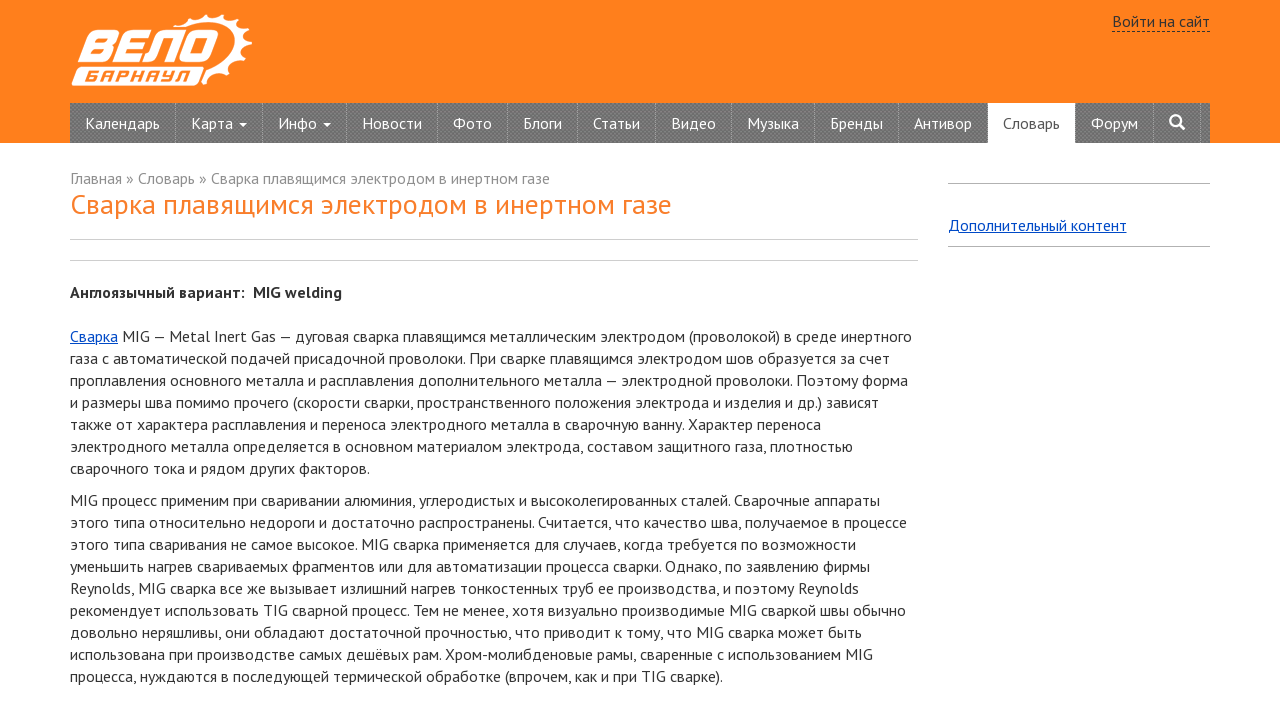

--- FILE ---
content_type: text/html; charset=windows-1251
request_url: https://velobarnaul.ru/glossary/svarka-plavyaschimsya-elektrodom-v-inertnom-gaze.html
body_size: 7464
content:
<!DOCTYPE html>
<html lang="ru">
<head>
<title>Что такое &quot;сварка плавящимся электродом в инертном газе&quot;?</title>
	<meta name="viewport" content="width=device-width, initial-scale=1.0" />
	<meta http-equiv="Content-Type" content="text/html; charset=windows-1251" />
<meta name="keywords" content="сварка плавящимся электродом в инертном газе" />
<meta name="description" content="Описание значения термина  &amp;quot;сварка плавящимся электродом в инертном газе&amp;quot; и ответ на вопрос, &amp;quot;Что такое сварка плавящимся электродом в инертном газе?&amp;quot;" />
<link href="https://fonts.googleapis.com/css?family=PT+Sans:400,700&subset=latin,cyrillic" type="text/css"  rel="stylesheet" />
<link href="/bitrix/cache/css/s1/vbMain/page_07de975f23cf4b06ba19bd27f711c371/page_07de975f23cf4b06ba19bd27f711c371_v1.css?1742456944363" type="text/css"  rel="stylesheet" />
<link href="/bitrix/cache/css/s1/vbMain/template_c96f540d40ad80372fe01e645b65a9d9/template_c96f540d40ad80372fe01e645b65a9d9_v1.css?1742456913158845" type="text/css"  data-template-style="true" rel="stylesheet" />
<script type="text/javascript">if(!window.BX)window.BX={};if(!window.BX.message)window.BX.message=function(mess){if(typeof mess==='object'){for(let i in mess) {BX.message[i]=mess[i];} return true;}};</script>
<script type="text/javascript">(window.BX||top.BX).message({'JS_CORE_LOADING':'Загрузка...','JS_CORE_NO_DATA':'- Нет данных -','JS_CORE_WINDOW_CLOSE':'Закрыть','JS_CORE_WINDOW_EXPAND':'Развернуть','JS_CORE_WINDOW_NARROW':'Свернуть в окно','JS_CORE_WINDOW_SAVE':'Сохранить','JS_CORE_WINDOW_CANCEL':'Отменить','JS_CORE_WINDOW_CONTINUE':'Продолжить','JS_CORE_H':'ч','JS_CORE_M':'м','JS_CORE_S':'с','JSADM_AI_HIDE_EXTRA':'Скрыть лишние','JSADM_AI_ALL_NOTIF':'Показать все','JSADM_AUTH_REQ':'Требуется авторизация!','JS_CORE_WINDOW_AUTH':'Войти','JS_CORE_IMAGE_FULL':'Полный размер'});</script>

<script type="text/javascript" src="/bitrix/js/main/core/core.min.js?1692013968219752"></script>

<script>BX.setJSList(['/bitrix/js/main/core/core_ajax.js','/bitrix/js/main/core/core_promise.js','/bitrix/js/main/polyfill/promise/js/promise.js','/bitrix/js/main/loadext/loadext.js','/bitrix/js/main/loadext/extension.js','/bitrix/js/main/polyfill/promise/js/promise.js','/bitrix/js/main/polyfill/find/js/find.js','/bitrix/js/main/polyfill/includes/js/includes.js','/bitrix/js/main/polyfill/matches/js/matches.js','/bitrix/js/ui/polyfill/closest/js/closest.js','/bitrix/js/main/polyfill/fill/main.polyfill.fill.js','/bitrix/js/main/polyfill/find/js/find.js','/bitrix/js/main/polyfill/matches/js/matches.js','/bitrix/js/main/polyfill/core/dist/polyfill.bundle.js','/bitrix/js/main/core/core.js','/bitrix/js/main/polyfill/intersectionobserver/js/intersectionobserver.js','/bitrix/js/main/lazyload/dist/lazyload.bundle.js','/bitrix/js/main/polyfill/core/dist/polyfill.bundle.js','/bitrix/js/main/parambag/dist/parambag.bundle.js']);
</script>
<script type="text/javascript">(window.BX||top.BX).message({'LANGUAGE_ID':'ru','FORMAT_DATE':'DD.MM.YYYY','FORMAT_DATETIME':'DD.MM.YYYY HH:MI:SS','COOKIE_PREFIX':'BITRIX_SM','SERVER_TZ_OFFSET':'10800','UTF_MODE':'N','SITE_ID':'s1','SITE_DIR':'/','USER_ID':'','SERVER_TIME':'1769186681','USER_TZ_OFFSET':'0','USER_TZ_AUTO':'Y','bitrix_sessid':'563272d65cf52a00ca9bea5d43777868'});</script>


<script type="text/javascript"  src="/bitrix/cache/js/s1/vbMain/kernel_main/kernel_main_v1.js?174246908657986"></script>
<script type="text/javascript" src="/bitrix/js/main/core/core_ls.min.js?16645605057365"></script>
<script type="text/javascript" src="https://cdnjs.cloudflare.com/ajax/libs/jquery/3.4.1/jquery.min.js"></script>
<script type="text/javascript" src="//vk.com/js/api/openapi.js?121"></script>
<script type="text/javascript">BX.setJSList(['/bitrix/js/main/session.js','/bitrix/js/main/core/core_fx.js','/bitrix/js/main/date/main.date.js','/bitrix/js/main/core/core_date.js','/bitrix/templates/vbMain/js/bootstrap.min.js','/bitrix/templates/vbMain/api/apiMain.js','/bitrix/templates/.default/auth/auth.js']);</script>
<script type="text/javascript">BX.setCSSList(['/bitrix/templates/.default/components/bitrix/news/glossary/bitrix/news.detail/.default/style.css','/bitrix/templates/vbMain/css/bootstrap.min.css','/bitrix/templates/vbMain/css/classes.css','/bitrix/templates/vbMain/styles-new.css','/bitrix/templates/.default/auth/auth.css','/bitrix/templates/.default/components/bitrix/catalog.section.list/main-menu-sub/style.css','/bitrix/templates/vbMain/components/bitrix/breadcrumb/navChain/style.css','/bitrix/templates/vbMain/styles.css','/bitrix/templates/vbMain/template_styles.css']);</script>
<script type="text/javascript">
bxSession.Expand('563272d65cf52a00ca9bea5d43777868.0d225a6a935f02dd91365435f39f3b7b27b3dd4adf9ee7537274f66e0029f70c');
</script>
<link rel="canonical" href="" />



<script type="text/javascript"  src="/bitrix/cache/js/s1/vbMain/template_bb61680597fdef393a3f871a66fb2a27/template_bb61680597fdef393a3f871a66fb2a27_v1.js?174245691342027"></script>
<script type="text/javascript">var _ba = _ba || []; _ba.push(["aid", "dbc797c6f3401c2fe7dbd0c015af404e"]); _ba.push(["host", "velobarnaul.ru"]); (function() {var ba = document.createElement("script"); ba.type = "text/javascript"; ba.async = true;ba.src = (document.location.protocol == "https:" ? "https://" : "http://") + "bitrix.info/ba.js";var s = document.getElementsByTagName("script")[0];s.parentNode.insertBefore(ba, s);})();</script>


	<meta name='wmail-verification' content='b359398d43290806' />
	<!-- Yandex.RTB -->
<script>window.yaContextCb=window.yaContextCb||[]</script>
<script src="https://yandex.ru/ads/system/context.js" async></script>

</head>
<body>
<!-- Yandex.Metrika counter --> <script type="text/javascript" > (function(m,e,t,r,i,k,a){m[i]=m[i]||function(){(m[i].a=m[i].a||[]).push(arguments)}; m[i].l=1*new Date();k=e.createElement(t),a=e.getElementsByTagName(t)[0],k.async=1,k.src=r,a.parentNode.insertBefore(k,a)}) (window, document, "script", "https://mc.yandex.ru/metrika/tag.js", "ym"); ym(61271344, "init", { clickmap:true, trackLinks:true, accurateTrackBounce:true, webvisor:true }); </script> <noscript><div><img src="https://mc.yandex.ru/watch/61271344" style="position:absolute; left:-9999px;" alt="" /></div></noscript> <!-- /Yandex.Metrika counter -->
<div id="panel"></div>
<div class="container-fluid head">
	<div class="container">
		<header>
		<div class="row padding-top-10 padding-bottom-10 hidden-xs">
			<div class="col-xs-3">
				<a href="/"><img src="/bitrix/templates/vbMain/images/logo.png" alt="ВелоБарнаул - велосипедная жизнь Алтая"></a>
			</div>
			<div class="col-xs-6 padding-top-10">
        		<!-- Yandex.RTB R-A-69085-18 -->
<div id="yandex_rtb_R-A-69085-18"></div>
<script>window.yaContextCb.push(()=>{
  Ya.Context.AdvManager.render({
    renderTo: 'yandex_rtb_R-A-69085-18',
    blockId: 'R-A-69085-18'
  })
})</script>        	</div>
			<div class="col-xs-3 text-right">
				
	<a class="auth-link-bootstrap dashed-link gray" href="">Войти на сайт</a>

 
			</div>
		</div>
		</header>
		
		<nav class="navbar navbar-default">
			<div class="navbar-header">
			  <button type="button" class="navbar-toggle collapsed" data-toggle="collapse" data-target="#bs-example-navbar-collapse-1" aria-expanded="false">
				<span class="sr-only">Toggle navigation</span>
				<span class="icon-bar"></span>
				<span class="icon-bar"></span>
				<span class="icon-bar"></span>
			  </button>
			<a class="navbar-brand" href="/"><img src="/bitrix/templates/vbMain/images/logo-velobarnaul.png" alt="ВелоБарнаул.RU"></a>
			</div>
			<div class="collapse navbar-collapse" id="bs-example-navbar-collapse-1">

<ul class="nav navbar-nav">
	
	<li class=" ">

					<a href="/events/2023/">Календарь</a>
			</li>	
	
	<li class=" dropdown">

					<a href="/map/" class="dropdown-toggle" data-toggle="dropdown" role="button" aria-haspopup="true" aria-expanded="false">Карта <span class="caret"></span></a>
				<ul class="dropdown-menu">
	<li><a href="/map/tours/">Велотуры</a></li>
	<li><a href="/map/workshop/">Мастерские</a></li>
	<li><a href="/map/veloprokat/">ВелоПрокат</a></li>
	<li><a href="/map/veloshops/">Магазины</a></li>
	<li><a href="/map/veloparkovki/">Велопарковки</a></li>
</ul>
			</li>	
	
	<li class=" dropdown">

					<a href="/map/" class="dropdown-toggle" data-toggle="dropdown" role="button" aria-haspopup="true" aria-expanded="false">Инфо <span class="caret"></span></a>
			<ul class="dropdown-menu">
				<li><a href="/info/questions/">Вопрос-ответ</a></li>
				<li><a href="/info/water/">Уровень воды в реках</a></li>
			</ul>
			</li>	
	
	<li class=" ">

					<a href="/news/">Новости</a>
			</li>	
	
	<li class=" ">

					<a href="/photos/">Фото</a>
			</li>	
	
	<li class=" ">

					<a href="/blog/">Блоги</a>
			</li>	
	
	<li class=" ">

					<a href="/articles/">Статьи</a>
			</li>	
	
	<li class=" ">

					<a href="/video/">Видео</a>
			</li>	
	
	<li class=" ">

					<a href="/music/">Музыка</a>
			</li>	
	
	<li class=" ">

					<a href="/brands/">Бренды</a>
			</li>	
	
	<li class=" ">

					<a href="/antivor/">Антивор</a>
			</li>	
	
	<li class="active ">

					<a href="/glossary/">Словарь</a>
			</li>	
	
	<li class=" ">

					<a href="/forum/">Форум</a>
			</li>	
	<li role="separator" class="divider visible-xs"></li> 
	<li><a href="#" class="visible-xs auth-link-bootstrap"><span class="glyphicon glyphicon-user" aria-hidden="true"></span> Войти на сайт</a></li>

	
	<li> <a href="#" id="searchFormButton"><span class="glyphicon glyphicon-search" aria-hidden="true"></span><span class="visible-xs"> Поиск</span></a></li> 

</ul>


<div class="modal fade" tabindex="-1" role="dialog" id="searchForm">
	<form action="/search/" method="post" name="addForm">
  <div class="modal-dialog modal-lg" role="document">
    <div class="modal-content">
      <div class="modal-header">
        <button type="button" class="close" data-dismiss="modal" aria-label="Close"><span aria-hidden="true">&times;</span></button>
        <h4 class="modal-title">Поиск по сайту:</h4>
      </div>
      <div class="modal-body">
		  <input class="form-control" name="q" type="text" value="" placeholder="Введите строку поиска..."> 
      </div>
      <div class="modal-footer">
        <button type="submit" class="btn btn-primary"><span class="glyphicon glyphicon-search" aria-hidden="true"></span> Поиск</button>
      </div>
    </div>
  </div>
  </form> 
</div>
<script type="text/javascript">
	$(document).ready(function() { 
		$('#searchFormButton').click(function(){   			        
			$('#searchForm').modal();      
		});  
	});
</script>


			</div>
		</nav>
	</div>
</div>

	
<div class="container-fluid" style="margin-top:20px">
	<div class="container">
		<div class="row">
			<div class="col-xs-12 col-md-9">
			
								<div class="navigation">
				<ul class="breadcrumb-navigation"><li><a href="/" title="Главная">Главная</a></li><li><span>&nbsp;&raquo;&nbsp;</span></li><li><a href="/glossary/" title="Словарь">Словарь</a></li><li><span>&nbsp;&raquo;&nbsp;</span></li><li>Сварка плавящимся электродом в инертном газе</li></ul>				</div>
								<h1>Сварка плавящимся электродом в инертном газе</h1>
						<section>
			<div class="intext-block">		
	<ins class="adsbygoogle"
		 style="display:block; text-align:center;"
		 data-ad-layout="in-article"
		 data-ad-format="fluid"
		 data-ad-client="ca-pub-7920709444231040"
		 data-ad-slot="3691412045"></ins>
	<script>
		 (adsbygoogle = window.adsbygoogle || []).push({});
	</script>
</div>
<div class="news-detail">
	<b>
		Англоязычный вариант:&nbsp;
					MIG welding				<br />
	</b><br />
							<div itemprop="articleBody">
<p><font><a href="http://www.velobarnaul.ru/glossary/svarka.html" >Сварка</a> MIG &mdash; Metal Inert Gas — дуговая сварка плавящимся металлическим электродом (проволокой) в среде инертного газа с автоматической подачей присадочной проволоки. При сварке плавящимся электродом шов образуется за счет проплавления основного металла и расплавления дополнительного металла — электродной проволоки. Поэтому форма и размеры шва помимо прочего (скорости сварки, пространственного положения электрода и изделия и др.) зависят также от характера расплавления и переноса электродного металла в сварочную ванну. Характер переноса электродного металла определяется в основном материалом электрода, составом защитного газа, плотностью сварочного тока и рядом других факторов.</font></p>

<p>MIG процесс применим при сваривании алюминия, углеродистых и высоколегированных сталей. Сварочные аппараты этого типа относительно недороги и достаточно распространены. Считается, что качество шва, получаемое в процессе этого типа сваривания не самое высокое. MIG сварка применяется для случаев, когда требуется по возможности уменьшить нагрев свариваемых фрагментов или для автоматизации процесса сварки. Однако, по заявлению фирмы Reynolds, МIG сварка все же вызывает излишний нагрев тонкостенных труб ее производства, и поэтому Reynolds рекомендует использовать TIG сварной процесс. Тем не менее, хотя визуально производимые МIG сваркой швы обычно довольно неряшливы, они обладают достаточной прочностью, что приводит к тому, что MIG сварка может быть использована при производстве самых дешёвых рам. <nobr>Хром-молибденовые</nobr> рамы, сваренные с использованием MIG процесса, нуждаются в последующей термической обработке (впрочем, как и при TIG сварке).</p>
</div> 		<div style="clear:both"></div>
	<br />
	
	</div>

<div style="clear:both">
<br />
<!-- Яндекс.Директ -->
<div id="yandex_ad_horizont"></div>
<script type="text/javascript">
(function(w, d, n, s, t) {
    w[n] = w[n] || [];
    w[n].push(function() {
        Ya.Direct.insertInto(69085, "yandex_ad_horizont", {
            stat_id: 2,
            ad_format: "direct",
            font_size: 1,
            font_family: "tahoma",
            type: "horizontal",
            limit: 2,
            title_font_size: 3,
            links_underline: true,
            site_bg_color: "FFFFFF",
            header_bg_color: "FEEAC7",
            title_color: "383838",
            url_color: "006600",
            text_color: "000000",
            hover_color: "0066FF",
            sitelinks_color: "383838",
            favicon: true,
            no_sitelinks: false
        });
    });
    t = d.getElementsByTagName("script")[0];
    s = d.createElement("script");
    s.src = "//an.yandex.ru/system/context.js";
    s.type = "text/javascript";
    s.async = true;
    t.parentNode.insertBefore(s, t);
})(window, document, "yandex_context_callbacks");
</script>
</div>

<p><a href="/glossary/">Возврат к списку</a></p>

			</section>

<div class="content" id="sp">
	<script type="text/javascript">
<!--
var _acic={dataProvider:10,allowCookieMatch:false};(function(){var e=document.createElement("script");e.type="text/javascript";e.async=true;e.src="https://www.acint.net/aci.js";var t=document.getElementsByTagName("script")[0];t.parentNode.insertBefore(e,t)})()
//-->
</script>					
</div> 
			</div>


			<div class="hidden-xs col-md-3 rightContent">
			<aside>
				<div class="rightBlock">
					<div class="content" id="bannerRight1">
						<!--'start_frame_cache_2DJmFo'--><!--'end_frame_cache_2DJmFo'-->					</div>
				</div>
						
				<div class="rightBlock" id="yandexRight">
					<div class="content">
						<!-- Yandex.RTB R-A-69085-15 -->
<div id="yandex_rtb_R-A-69085-15-1"></div>
<script type="text/javascript">
    (function(w, d, n, s, t) {
        w[n] = w[n] || [];
        w[n].push(function() {
            Ya.Context.AdvManager.render({
                blockId: "R-A-69085-15",
                renderTo: "yandex_rtb_R-A-69085-15-1",
                async: true
            });
        });
        t = d.getElementsByTagName("script")[0];
        s = d.createElement("script");
        s.type = "text/javascript";
        s.src = "//an.yandex.ru/system/context.js";
        s.async = true;
        t.parentNode.insertBefore(s, t);
    })(this, this.document, "yandexContextAsyncCallbacks");
</script>


<!-- Yandex.RTB R-A-69085-15 -->
<div id="yandex_rtb_R-A-69085-15-2"></div>
<script type="text/javascript">
    (function(w, d, n, s, t) {
        w[n] = w[n] || [];
        w[n].push(function() {
            Ya.Context.AdvManager.render({
                blockId: "R-A-69085-15",
                renderTo: "yandex_rtb_R-A-69085-15-2",
                async: true
            });
        });
        t = d.getElementsByTagName("script")[0];
        s = d.createElement("script");
        s.type = "text/javascript";
        s.src = "//an.yandex.ru/system/context.js";
        s.async = true;
        t.parentNode.insertBefore(s, t);
    })(this, this.document, "yandexContextAsyncCallbacks");
</script>





					</div>
				</div>
								<div class="rightBlock">
										<a href="/dopolnitelnyy-kontent/">Дополнительный контент</a>
				</div>
			</aside>
			</div>

		</div>
	</div>
</div>

<div class="container-fluid">
	<div class="container">
				<div id="vk_groups_bottom"></div>
		<script type="text/javascript">
			VK.Widgets.Group("vk_groups_bottom", {mode: 0, width: "auto", height: "250", color1: 'FFFFFF', color2: '2B587A', color3: '5B7FA6'}, 118382692);
		</script>
	</div>
</div>
    
<div class="container-fluid bottomContainer">
	<div class="container bottomMenu hidden-xs hidden-sm">
					<div class="bottomMenuItem">		<div class="mainItem"><a href="/project/">Проект</a></div>
			<div ><a href="/project/about/">О проекте</a></div>
			<div ><a href="/project/contacts/">Контакты</a></div>
			<div ><a href="/project/history/">История</a></div>
			<div ><a href="/project/blog/">Блог</a></div>
			<div ><a href="/project/reklama/">Реклама</a></div>
			<div ><a href="/info/water/">Инфо</a></div>
	</div>			<div class="bottomMenuItem">		<div class="mainItem"><a href="/news/">Новости</a></div>
	</div>			<div class="bottomMenuItem">		<div class="mainItem"><a href="/events/">События</a></div>
			<div ><a href="/events/2019/">2019</a></div>
			<div ><a href="/events/2018/">2018</a></div>
			<div ><a href="/events/2017/">2017</a></div>
	</div>			<div class="bottomMenuItem">		<div class="mainItem"><a href="/video/">Видео</a></div>
			<div ><a href="/video/interesting/">Интересное</a></div>
			<div ><a href="/video/fall/">Падения</a></div>
			<div ><a href="/video/funny/">Смешное</a></div>
			<div ><a href="/video/velodtp/">ВелоДТП</a></div>
			<div ><a href="/video/different/">Разное</a></div>
	</div>			<div class="bottomMenuItem">		<div class="mainItem"><a href="/music/">Музыка</a></div>
			<div ><a href="/music/new-world-disorder-10/">NWD 10</a></div>
			<div ><a href="/music/new-world-disorder-9/">NWD 9</a></div>
			<div ><a href="/music/new-world-disorder-8/">NWD 8</a></div>
			<div ><a href="/music/new-world-disorder-7/">NWD 7</a></div>
			<div ><a href="/music/">все »</a></div>
	</div>			<div class="bottomMenuItem">		<div class="mainItem"><a href="/catalog/">Каталог</a></div>
			<div ><a href="/catalog/bikes/">Велосипеды</a></div>
	</div>			<div class="bottomMenuItem">		<div class="mainItem"><a href="/articles/">Статьи</a></div>
			<div ><a href="/articles/safety/">Безопасность</a></div>
			<div ><a href="/articles/theory/">Теория</a></div>
			<div ><a href="/articles/unusual/">Необычное</a></div>
	</div>			<div class="bottomMenuItem">		<div class="mainItem"><a href="/photos/">Галерея</a></div>
			<div ><a href="/photos/4208/">Соревнования</a></div>
			<div ><a href="/photos/4210/">Мероприятия</a></div>
			<div ><a href="/photos/4211/">Покатушки</a></div>
			<div ><a href="/photos/4545/">ВелоПервомай</a></div>
			<div ><a href="/photos/4213/">Путешествия</a></div>
			<div ><a href="/photos/4214/">Разное</a></div>
	</div>			<div class="bottomMenuItem">		<div class="mainItem"><a href="/brands/">Бренды</a></div>
			<div ><a href="/brands/bikes/">Велосипеды</a></div>
			<div ><a href="/brands/accessories/">Аксессуары</a></div>
			<div ><a href="/brands/different/">Разное</a></div>
	</div>			<div class="bottomMenuItem">		<div class="mainItem"><a href="/tourism/">ВелоТуризм</a></div>
	</div>			<div class="bottomMenuItem">		<div class="mainItem"><a href="/forum/">Форум</a></div>
		</div>
		
	</div>
	<footer>
	<div class="container">
		<div class="bottomStat">
	  		<!--noindex-->
<!-- Yandex.Metrika counter --><script type="text/javascript">(function (d, w, c) { (w[c] = w[c] || []).push(function() { try { w.yaCounter69085 = new Ya.Metrika({id:69085, webvisor:true, clickmap:true,type:1}); } catch(e) { } }); var n = d.getElementsByTagName("script")[0], s = d.createElement("script"), f = function () { n.parentNode.insertBefore(s, n); }; s.type = "text/javascript"; s.async = true; s.src = (d.location.protocol == "https:" ? "https:" : "http:") + "//mc.yandex.ru/metrika/watch.js"; if (w.opera == "[object Opera]") { d.addEventListener("DOMContentLoaded", f, false); } else { f(); } })(document, window, "yandex_metrika_callbacks");</script><noscript><div><img src="//mc.yandex.ru/watch/69085?cnt-class=1" style="position:absolute; left:-9999px;" alt="" /></div></noscript><!-- /Yandex.Metrika counter -->

<!--/noindex-->	  		
		</div>
		<div class="contacts">
			<div class="copyright">
				<div class="logo"><!--noindex--><a rel="nofollow" href="http://zaiv.ru" target="_blank"><img src="/bitrix/templates/vbMain/images/zaivLogo.png" width="59" height="40" alt="Разработка и поддержка сайтов //ZAIV web-development" title="Разработка и поддержка сайтов //ZAIV web-development"></a><!--/noindex--></div>
				<div class="text">
					<!--noindex--><a rel="nofollow" href="http://zaiv.ru" target="_blank">Разработка сайта<br>Поддержка сайта</a><!--/noindex-->
				</div>
			</div>
			<div class="data">
				<b>Администратор:</b><br>
<a href="mailto:admin@velobarnaul.ru">admin@velobarnaul.ru</a><br>
Telegram: <a target="_blank" href="https://tlgg.ru/vasiliizaikovskii">@vasiliizaikovskii</a>			</div>
			<div class="data">
				<b>Адрес для информации:</b><br>
<a href="mailto:info@velobarnaul.ru">info@velobarnaul.ru</a>
			</div>
		</div>
	</div>
	</footer>
</div>

<div class="modal fade bs-example-modal-sm" tabindex="-1" id="auth-modal-bootstrap" role="dialog">
	<div class="modal-dialog modal-sm" role="document">
		<div class="modal-content">
			<div class="modal-header">
				<button type="button" class="close" data-dismiss="modal" aria-label="Close"><span aria-hidden="true">&times;</span></button>
				<h4 class="modal-title" id="myModalLabel">Загрузка...</h4>
			</div>
			<div class="modal-body">
				<div class="preloader"></div>
			</div>
		</div>
	</div>
</div>

<script type="text/javascript">(window.Image ? (new Image()) : document.createElement('img')).src = location.protocol + '//vk.com/rtrg?r=XmjoGLgWcWvSWsMfqzqDjJvJhUl9G8x8SAfvgAm7/b1O14B0gWwwPsis*5x8N/C456G6noZgPZMPwM3JmmHKRPnCSOTa0aoMVbrzby*3QhzV46*4IiD1xsM6bXtxeqbmEhnyeo9n/K*fcz5bSkjLjS7g/OBHuRuHYToBBSTVGnY-';</script>
</body>
</html>

--- FILE ---
content_type: text/css
request_url: https://velobarnaul.ru/bitrix/cache/css/s1/vbMain/page_07de975f23cf4b06ba19bd27f711c371/page_07de975f23cf4b06ba19bd27f711c371_v1.css?1742456944363
body_size: 106
content:


/* Start:/bitrix/templates/.default/components/bitrix/news/glossary/bitrix/news.detail/.default/style.css?1664560493111*/
div.news-detail img.detail_picture
{
	float:left;
	margin:0 8px 6px 1px;
}
.news-date-time
{
	color:#486DAA;
}

/* End */
/* /bitrix/templates/.default/components/bitrix/news/glossary/bitrix/news.detail/.default/style.css?1664560493111 */
